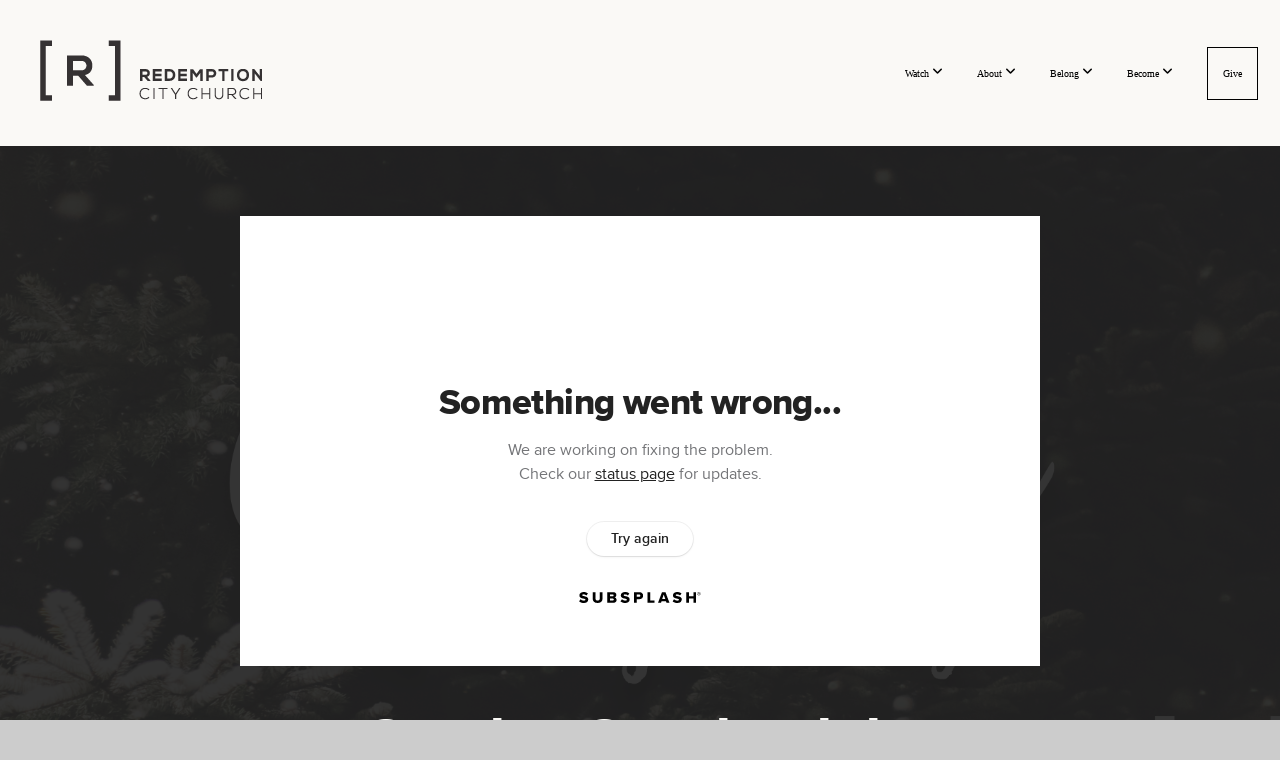

--- FILE ---
content_type: text/html; charset=utf-8
request_url: https://subsplash.com/u/-QGBZVS/media/embed/d/72f54cd?&info=0
body_size: 15838
content:
<!DOCTYPE html><html lang="en"><head><meta charSet="utf-8"/><meta name="viewport" content="width=device-width, initial-scale=1"/><link rel="stylesheet" href="https://assets.prod.subsplash.io/web-app/_next/static/css/1b6dc5a8b7dea857.css" data-precedence="next"/><link rel="preload" as="script" fetchPriority="low" href="https://assets.prod.subsplash.io/web-app/_next/static/chunks/webpack-53c6ca6fa18ac19e.js"/><script src="https://assets.prod.subsplash.io/web-app/_next/static/chunks/4bd1b696-234880969d896f6e.js" async=""></script><script src="https://assets.prod.subsplash.io/web-app/_next/static/chunks/2532-7b7ee97ffc701e13.js" async=""></script><script src="https://assets.prod.subsplash.io/web-app/_next/static/chunks/main-app-6723fb8b2cf614f2.js" async=""></script><script src="https://assets.prod.subsplash.io/web-app/_next/static/chunks/app/layout-5c8a90300a905918.js" async=""></script><script src="https://assets.prod.subsplash.io/web-app/_next/static/chunks/82316aac-948ad82ac4d03b29.js" async=""></script><script src="https://assets.prod.subsplash.io/web-app/_next/static/chunks/9189-92d83ebb837af5f1.js" async=""></script><script src="https://assets.prod.subsplash.io/web-app/_next/static/chunks/app/error-e84e184e78a4a2c2.js" async=""></script><script src="https://assets.prod.subsplash.io/web-app/_next/static/chunks/2626716e-0e20cf3728847630.js" async=""></script><script src="https://assets.prod.subsplash.io/web-app/_next/static/chunks/1e4a01de-7d53026235bfbc82.js" async=""></script><script src="https://assets.prod.subsplash.io/web-app/_next/static/chunks/13b76428-451751db6b930d67.js" async=""></script><script src="https://assets.prod.subsplash.io/web-app/_next/static/chunks/542ea986-ec287d4fec3b5165.js" async=""></script><script src="https://assets.prod.subsplash.io/web-app/_next/static/chunks/e37a0b60-2fb0f1ad7fd9ae68.js" async=""></script><script src="https://assets.prod.subsplash.io/web-app/_next/static/chunks/794d257c-ba4101535445c307.js" async=""></script><script src="https://assets.prod.subsplash.io/web-app/_next/static/chunks/1126-1850a116fc9bdfed.js" async=""></script><script src="https://assets.prod.subsplash.io/web-app/_next/static/chunks/5606-e5329432c058720b.js" async=""></script><script src="https://assets.prod.subsplash.io/web-app/_next/static/chunks/1239-1625fcf03ed19af9.js" async=""></script><script src="https://assets.prod.subsplash.io/web-app/_next/static/chunks/8879-f2c588474d408a7d.js" async=""></script><script src="https://assets.prod.subsplash.io/web-app/_next/static/chunks/app/%5BcustomPath%5D/(nav)/%5B...catchall%5D/page-cb28e3af4475d456.js" async=""></script><script src="https://assets.prod.subsplash.io/web-app/_next/static/chunks/app/%5BcustomPath%5D/(nav)/media/embed/d/%5Bid%5D/not-found-67e152e91f9e8fd1.js" async=""></script><script src="https://assets.prod.subsplash.io/web-app/_next/static/chunks/app/global-error-4fb6d617e8b83095.js" async=""></script><script src="https://assets.prod.subsplash.io/web-app/_next/static/chunks/app/%5BcustomPath%5D/(nav)/error-6cd90ab0263f6592.js" async=""></script><script src="https://assets.prod.subsplash.io/web-app/_next/static/chunks/87e9e1a7-83be2cc0a85041ee.js" async=""></script><script src="https://assets.prod.subsplash.io/web-app/_next/static/chunks/6013-9173dc0596b6a9ff.js" async=""></script><script src="https://assets.prod.subsplash.io/web-app/_next/static/chunks/7070-450057ed86e359f5.js" async=""></script><script src="https://assets.prod.subsplash.io/web-app/_next/static/chunks/app/%5BcustomPath%5D/(nav)/media/embed/d/%5Bid%5D/page-672918115aff4cb5.js" async=""></script><script src="https://assets.prod.subsplash.io/web-app/_next/static/chunks/9037-63f3f8e5eb48d750.js" async=""></script><script src="https://assets.prod.subsplash.io/web-app/_next/static/chunks/app/%5BcustomPath%5D/layout-b44671786df63336.js" async=""></script><meta name="theme-color" content="#000000"/><title>Carols - O Holy Night - Redemption City Church | Austin, TX</title><meta name="robots" content="index, follow"/><meta name="googlebot" content="index, follow"/><meta name="fb:app_id" content="462626960493104"/><meta property="og:title" content="Carols - O Holy Night"/><meta property="og:description" content="Content from Carols - O Holy Night"/><meta property="og:site_name" content="Redemption City Church | Austin, TX"/><meta property="og:image" content="https://images.subsplash.com/image.jpg?id=659a9030-5fa1-4a7b-ab35-b2029dfaf39f&amp;w=1280&amp;h=720"/><meta property="og:image:width" content="1280"/><meta property="og:image:height" content="720"/><meta property="og:type" content="video.movie"/><meta name="twitter:card" content="summary_large_image"/><meta name="twitter:title" content="Carols - O Holy Night"/><meta name="twitter:description" content="Content from Carols - O Holy Night"/><meta name="twitter:image" content="https://images.subsplash.com/image.jpg?id=659a9030-5fa1-4a7b-ab35-b2029dfaf39f&amp;w=1280&amp;h=720"/><meta name="twitter:image:width" content="1280"/><meta name="twitter:image:height" content="720"/><link rel="icon" href="/u/-QGBZVS/icon?d136b0183752345a" type="image/png" sizes="32x32"/><script>(self.__next_s=self.__next_s||[]).push([0,{"children":"window['__ENV'] = {\"NEXT_PUBLIC_STRIPE_KEY\":\"pk_live_NtK3fbPWR8llwyhtcNcNTXcc\",\"NEXT_PUBLIC_EUA_RECAPTCHA_SITE_KEY\":\"6LehYNsrAAAAAHzfx52xAIoealmafbJA7eFoq6li\",\"NEXT_PUBLIC_SITES_HOST\":\"https://sites.subsplash.com\",\"NEXT_PUBLIC_ENCODED_TENOR_API_KEY\":\"QUl6YVN5QjVJN2pWMDAtOFFUUE9yaEJNRUV1bUhMNXNkcWJYdGRj\",\"NEXT_PUBLIC_OMNI_SENTRY_ENABLED\":\"true\",\"NEXT_PUBLIC_BUILD_ENV\":\"prod\",\"NEXT_PUBLIC_UNLEASH_CLIENT_KEY\":\"Fm76fLUTkygGEONUIXFubtZl0X9bj7mWd6ce8CYWn2LKBPBS5Do9xEthTibmJ8Z0\",\"NEXT_PUBLIC_GOOGLE_CAPTCHA_KEY\":\"6LdQxHsaAAAAAKL-fPEdaxqNaPjTItILKcm2Wf8u\",\"NEXT_PUBLIC_GOOGLE_MAPS_KEY\":\"AIzaSyAIbpdmzkOrNz79Z7TLN_h6BCMZ3CLwqsg\",\"NEXT_PUBLIC_STRIPE_TEST_KEY\":\"pk_test_g1LO3WwPiAtH0DfRleeldKNP\",\"NEXT_PUBLIC_FEEDS_SERVICE\":\"https://feeds.subsplash.com/api/v1\",\"NEXT_PUBLIC_GUEST_TOKENS_SERVICE_CLIENT_ID\":\"01f874a5-ac2e-4be9-a67b-32f4881f8d83\",\"NEXT_PUBLIC_GUEST_TOKENS_SERVICE_CLIENT_SECRET\":\"e00d19d3f154ed876198f62e48c5af64db8536da9805ce4f6ebeac7873b6b5cc\"}"}])</script><meta name="sentry-trace" content="c28c60f2a3bf5d30e1a64301d7d34f2b-69b5bb79052ac98c-1"/><meta name="baggage" content="sentry-environment=production,sentry-release=8c113b6,sentry-public_key=b6050d068fe84772a4cab9dd4e21f1ef,sentry-trace_id=c28c60f2a3bf5d30e1a64301d7d34f2b,sentry-sample_rate=1,sentry-transaction=GET%20%2F%5BcustomPath%5D%2Fmedia%2Fembed%2Fd%2F%5Bid%5D,sentry-sampled=true"/><script src="https://assets.prod.subsplash.io/web-app/_next/static/chunks/polyfills-42372ed130431b0a.js" noModule=""></script></head><body class="bg-n0 no-transition"><div hidden=""><!--$--><!--/$--></div><section class="peer-[.transparent-route]:-mt-4xl"><!--$--><!--$--><div class="css-1bh9chl r-13awgt0"></div><!--$--><!--/$--><!--/$--><!--/$--></section><div class="fixed bottom-0 left-0 w-full pointer-events-none p-md xs:p-xl z-[100]"><div class="opacity-0 text-base rounded-md shadow-md bg-n900 text-n0 p-lg xs:max-w-[350px] w-full transition-opacity duration-300"></div></div><script src="https://assets.prod.subsplash.io/web-app/_next/static/chunks/webpack-53c6ca6fa18ac19e.js" id="_R_" async=""></script><script>(self.__next_f=self.__next_f||[]).push([0])</script><script>self.__next_f.push([1,"1:\"$Sreact.fragment\"\n2:I[41402,[\"7177\",\"static/chunks/app/layout-5c8a90300a905918.js\"],\"\"]\n3:I[9766,[],\"\"]\n4:I[50960,[\"9326\",\"static/chunks/82316aac-948ad82ac4d03b29.js\",\"9189\",\"static/chunks/9189-92d83ebb837af5f1.js\",\"8039\",\"static/chunks/app/error-e84e184e78a4a2c2.js\"],\"default\"]\n5:I[98924,[],\"\"]\n"])</script><script>self.__next_f.push([1,"6:I[9254,[\"7596\",\"static/chunks/2626716e-0e20cf3728847630.js\",\"8060\",\"static/chunks/1e4a01de-7d53026235bfbc82.js\",\"586\",\"static/chunks/13b76428-451751db6b930d67.js\",\"6915\",\"static/chunks/542ea986-ec287d4fec3b5165.js\",\"4935\",\"static/chunks/e37a0b60-2fb0f1ad7fd9ae68.js\",\"958\",\"static/chunks/794d257c-ba4101535445c307.js\",\"9326\",\"static/chunks/82316aac-948ad82ac4d03b29.js\",\"1126\",\"static/chunks/1126-1850a116fc9bdfed.js\",\"5606\",\"static/chunks/5606-e5329432c058720b.js\",\"1239\",\"static/chunks/1239-1625fcf03ed19af9.js\",\"9189\",\"static/chunks/9189-92d83ebb837af5f1.js\",\"8879\",\"static/chunks/8879-f2c588474d408a7d.js\",\"8957\",\"static/chunks/app/%5BcustomPath%5D/(nav)/%5B...catchall%5D/page-cb28e3af4475d456.js\"],\"default\"]\n"])</script><script>self.__next_f.push([1,"7:\"$Sreact.suspense\"\nb:I[27836,[\"8579\",\"static/chunks/app/%5BcustomPath%5D/(nav)/media/embed/d/%5Bid%5D/not-found-67e152e91f9e8fd1.js\"],\"default\"]\nd:I[24431,[],\"OutletBoundary\"]\nf:I[15278,[],\"AsyncMetadataOutlet\"]\n15:I[54062,[\"9326\",\"static/chunks/82316aac-948ad82ac4d03b29.js\",\"9189\",\"static/chunks/9189-92d83ebb837af5f1.js\",\"4219\",\"static/chunks/app/global-error-4fb6d617e8b83095.js\"],\"default\"]\n17:I[24431,[],\"ViewportBoundary\"]\n19:I[24431,[],\"MetadataBoundary\"]\n:HL[\"https://assets.prod.subsplash.io/web-app/_next/static/css/1b6dc5a8b7dea857.css\",\"style\"]\n"])</script><script>self.__next_f.push([1,"0:{\"P\":null,\"b\":\"8c113b6\",\"p\":\"https://assets.prod.subsplash.io/web-app\",\"c\":[\"\",\"-QGBZVS\",\"media\",\"embed\",\"d\",\"72f54cd?info=0\"],\"i\":false,\"f\":[[[\"\",{\"children\":[[\"customPath\",\"-QGBZVS\",\"d\"],{\"children\":[\"(nav)\",{\"children\":[\"media\",{\"children\":[\"embed\",{\"children\":[\"d\",{\"children\":[[\"id\",\"72f54cd\",\"d\"],{\"children\":[\"__PAGE__?{\\\"info\\\":\\\"0\\\"}\",{}]}]}]}]}]}]}]},\"$undefined\",\"$undefined\",true],[\"\",[\"$\",\"$1\",\"c\",{\"children\":[[[\"$\",\"link\",\"0\",{\"rel\":\"stylesheet\",\"href\":\"https://assets.prod.subsplash.io/web-app/_next/static/css/1b6dc5a8b7dea857.css\",\"precedence\":\"next\",\"crossOrigin\":\"$undefined\",\"nonce\":\"$undefined\"}]],[\"$\",\"html\",null,{\"lang\":\"en\",\"children\":[[\"$\",\"head\",null,{\"children\":[\"$\",\"$L2\",null,{\"strategy\":\"beforeInteractive\",\"nonce\":\"$undefined\",\"dangerouslySetInnerHTML\":{\"__html\":\"window['__ENV'] = {\\\"NEXT_PUBLIC_STRIPE_KEY\\\":\\\"pk_live_NtK3fbPWR8llwyhtcNcNTXcc\\\",\\\"NEXT_PUBLIC_EUA_RECAPTCHA_SITE_KEY\\\":\\\"6LehYNsrAAAAAHzfx52xAIoealmafbJA7eFoq6li\\\",\\\"NEXT_PUBLIC_SITES_HOST\\\":\\\"https://sites.subsplash.com\\\",\\\"NEXT_PUBLIC_ENCODED_TENOR_API_KEY\\\":\\\"QUl6YVN5QjVJN2pWMDAtOFFUUE9yaEJNRUV1bUhMNXNkcWJYdGRj\\\",\\\"NEXT_PUBLIC_OMNI_SENTRY_ENABLED\\\":\\\"true\\\",\\\"NEXT_PUBLIC_BUILD_ENV\\\":\\\"prod\\\",\\\"NEXT_PUBLIC_UNLEASH_CLIENT_KEY\\\":\\\"Fm76fLUTkygGEONUIXFubtZl0X9bj7mWd6ce8CYWn2LKBPBS5Do9xEthTibmJ8Z0\\\",\\\"NEXT_PUBLIC_GOOGLE_CAPTCHA_KEY\\\":\\\"6LdQxHsaAAAAAKL-fPEdaxqNaPjTItILKcm2Wf8u\\\",\\\"NEXT_PUBLIC_GOOGLE_MAPS_KEY\\\":\\\"AIzaSyAIbpdmzkOrNz79Z7TLN_h6BCMZ3CLwqsg\\\",\\\"NEXT_PUBLIC_STRIPE_TEST_KEY\\\":\\\"pk_test_g1LO3WwPiAtH0DfRleeldKNP\\\",\\\"NEXT_PUBLIC_FEEDS_SERVICE\\\":\\\"https://feeds.subsplash.com/api/v1\\\",\\\"NEXT_PUBLIC_GUEST_TOKENS_SERVICE_CLIENT_ID\\\":\\\"01f874a5-ac2e-4be9-a67b-32f4881f8d83\\\",\\\"NEXT_PUBLIC_GUEST_TOKENS_SERVICE_CLIENT_SECRET\\\":\\\"e00d19d3f154ed876198f62e48c5af64db8536da9805ce4f6ebeac7873b6b5cc\\\"}\"}}]}],[\"$\",\"body\",null,{\"className\":\"bg-n0 no-transition\",\"children\":[\"$\",\"$L3\",null,{\"parallelRouterKey\":\"children\",\"error\":\"$4\",\"errorStyles\":[],\"errorScripts\":[],\"template\":[\"$\",\"$L5\",null,{}],\"templateStyles\":\"$undefined\",\"templateScripts\":\"$undefined\",\"notFound\":[[[\"$\",\"$L6\",null,{\"statusCode\":404}],[\"$\",\"div\",null,{\"className\":\"flex justify-center flex-col text-center items-center my-[160px]\",\"children\":[[\"$\",\"h1\",null,{\"className\":\"text-4xl tracking-[-0.6px] font-black mt-sm\",\"children\":\"Page not found...\"}],[\"$\",\"p\",null,{\"className\":\"text-b1 text-n500 w-[313px] leading-6 mt-lg\",\"children\":\"Sorry, the page you are looking for doesn't exist or has been moved.\"}]]}],[\"$\",\"$7\",null,{\"children\":\"$L8\"}]],[]],\"forbidden\":\"$undefined\",\"unauthorized\":\"$undefined\"}]}]]}]]}],{\"children\":[[\"customPath\",\"-QGBZVS\",\"d\"],[\"$\",\"$1\",\"c\",{\"children\":[null,\"$L9\"]}],{\"children\":[\"(nav)\",[\"$\",\"$1\",\"c\",{\"children\":[null,\"$La\"]}],{\"children\":[\"media\",[\"$\",\"$1\",\"c\",{\"children\":[null,[\"$\",\"$L3\",null,{\"parallelRouterKey\":\"children\",\"error\":\"$undefined\",\"errorStyles\":\"$undefined\",\"errorScripts\":\"$undefined\",\"template\":[\"$\",\"$L5\",null,{}],\"templateStyles\":\"$undefined\",\"templateScripts\":\"$undefined\",\"notFound\":\"$undefined\",\"forbidden\":\"$undefined\",\"unauthorized\":\"$undefined\"}]]}],{\"children\":[\"embed\",[\"$\",\"$1\",\"c\",{\"children\":[null,[\"$\",\"$L3\",null,{\"parallelRouterKey\":\"children\",\"error\":\"$undefined\",\"errorStyles\":\"$undefined\",\"errorScripts\":\"$undefined\",\"template\":[\"$\",\"$L5\",null,{}],\"templateStyles\":\"$undefined\",\"templateScripts\":\"$undefined\",\"notFound\":\"$undefined\",\"forbidden\":\"$undefined\",\"unauthorized\":\"$undefined\"}]]}],{\"children\":[\"d\",[\"$\",\"$1\",\"c\",{\"children\":[null,[\"$\",\"$L3\",null,{\"parallelRouterKey\":\"children\",\"error\":\"$undefined\",\"errorStyles\":\"$undefined\",\"errorScripts\":\"$undefined\",\"template\":[\"$\",\"$L5\",null,{}],\"templateStyles\":\"$undefined\",\"templateScripts\":\"$undefined\",\"notFound\":\"$undefined\",\"forbidden\":\"$undefined\",\"unauthorized\":\"$undefined\"}]]}],{\"children\":[[\"id\",\"72f54cd\",\"d\"],[\"$\",\"$1\",\"c\",{\"children\":[null,[\"$\",\"$L3\",null,{\"parallelRouterKey\":\"children\",\"error\":\"$undefined\",\"errorStyles\":\"$undefined\",\"errorScripts\":\"$undefined\",\"template\":[\"$\",\"$L5\",null,{}],\"templateStyles\":\"$undefined\",\"templateScripts\":\"$undefined\",\"notFound\":[[\"$\",\"$Lb\",null,{}],[]],\"forbidden\":\"$undefined\",\"unauthorized\":\"$undefined\"}]]}],{\"children\":[\"__PAGE__\",[\"$\",\"$1\",\"c\",{\"children\":[\"$Lc\",null,[\"$\",\"$Ld\",null,{\"children\":[\"$Le\",[\"$\",\"$Lf\",null,{\"promise\":\"$@10\"}]]}]]}],{},null,false]},null,false]},null,false]},null,false]},[[\"$\",\"div\",\"l\",{\"className\":\"flex items-center justify-center h-[300px]\",\"role\":\"status\",\"children\":[[\"$\",\"svg\",null,{\"aria-hidden\":\"true\",\"className\":\"mr-2 fill-n200 w-3xl h-3xl animate-spin\",\"viewBox\":\"0 0 100 101\",\"fill\":\"none\",\"xmlns\":\"http://www.w3.org/2000/svg\",\"children\":[[\"$\",\"path\",null,{\"d\":\"M100 50.5908C100 78.2051 77.6142 100.591 50 100.591C22.3858 100.591 0 78.2051 0 50.5908C0 22.9766 22.3858 0.59082 50 0.59082C77.6142 0.59082 100 22.9766 100 50.5908ZM9.08144 50.5908C9.08144 73.1895 27.4013 91.5094 50 91.5094C72.5987 91.5094 90.9186 73.1895 90.9186 50.5908C90.9186 27.9921 72.5987 9.67226 50 9.67226C27.4013 9.67226 9.08144 27.9921 9.08144 50.5908Z\",\"fill\":\"transparent\"}],\"$L11\"]}],\"$L12\"]}],[],[]],false]},[\"$L13\",[],[]],false]},null,false]},null,false],\"$L14\",false]],\"m\":\"$undefined\",\"G\":[\"$15\",[\"$L16\"]],\"s\":false,\"S\":false}\n"])</script><script>self.__next_f.push([1,"11:[\"$\",\"path\",null,{\"d\":\"M93.9676 39.0409C96.393 38.4038 97.8624 35.9116 97.0079 33.5539C95.2932 28.8227 92.871 24.3692 89.8167 20.348C85.8452 15.1192 80.8826 10.7238 75.2124 7.41289C69.5422 4.10194 63.2754 1.94025 56.7698 1.05124C51.7666 0.367541 46.6976 0.446843 41.7345 1.27873C39.2613 1.69328 37.813 4.19778 38.4501 6.62326C39.0873 9.04874 41.5694 10.4717 44.0505 10.1071C47.8511 9.54855 51.7191 9.52689 55.5402 10.0491C60.8642 10.7766 65.9928 12.5457 70.6331 15.2552C75.2735 17.9648 79.3347 21.5619 82.5849 25.841C84.9175 28.9121 86.7997 32.2913 88.1811 35.8758C89.083 38.2158 91.5421 39.6781 93.9676 39.0409Z\",\"fill\":\"currentFill\"}]\n12:[\"$\",\"span\",null,{\"className\":\"sr-only\",\"children\":\"Loading...\"}]\n"])</script><script>self.__next_f.push([1,"13:[\"$\",\"div\",\"l\",{\"className\":\"flex items-center justify-center h-[300px]\",\"role\":\"status\",\"children\":[[\"$\",\"svg\",null,{\"aria-hidden\":\"true\",\"className\":\"mr-2 fill-n200 w-3xl h-3xl animate-spin\",\"viewBox\":\"0 0 100 101\",\"fill\":\"none\",\"xmlns\":\"http://www.w3.org/2000/svg\",\"children\":[[\"$\",\"path\",null,{\"d\":\"M100 50.5908C100 78.2051 77.6142 100.591 50 100.591C22.3858 100.591 0 78.2051 0 50.5908C0 22.9766 22.3858 0.59082 50 0.59082C77.6142 0.59082 100 22.9766 100 50.5908ZM9.08144 50.5908C9.08144 73.1895 27.4013 91.5094 50 91.5094C72.5987 91.5094 90.9186 73.1895 90.9186 50.5908C90.9186 27.9921 72.5987 9.67226 50 9.67226C27.4013 9.67226 9.08144 27.9921 9.08144 50.5908Z\",\"fill\":\"transparent\"}],[\"$\",\"path\",null,{\"d\":\"M93.9676 39.0409C96.393 38.4038 97.8624 35.9116 97.0079 33.5539C95.2932 28.8227 92.871 24.3692 89.8167 20.348C85.8452 15.1192 80.8826 10.7238 75.2124 7.41289C69.5422 4.10194 63.2754 1.94025 56.7698 1.05124C51.7666 0.367541 46.6976 0.446843 41.7345 1.27873C39.2613 1.69328 37.813 4.19778 38.4501 6.62326C39.0873 9.04874 41.5694 10.4717 44.0505 10.1071C47.8511 9.54855 51.7191 9.52689 55.5402 10.0491C60.8642 10.7766 65.9928 12.5457 70.6331 15.2552C75.2735 17.9648 79.3347 21.5619 82.5849 25.841C84.9175 28.9121 86.7997 32.2913 88.1811 35.8758C89.083 38.2158 91.5421 39.6781 93.9676 39.0409Z\",\"fill\":\"currentFill\"}]]}],[\"$\",\"span\",null,{\"className\":\"sr-only\",\"children\":\"Loading...\"}]]}]\n"])</script><script>self.__next_f.push([1,"14:[\"$\",\"$1\",\"h\",{\"children\":[null,[[\"$\",\"$L17\",null,{\"children\":\"$L18\"}],null],[\"$\",\"$L19\",null,{\"children\":[\"$\",\"div\",null,{\"hidden\":true,\"children\":[\"$\",\"$7\",null,{\"fallback\":null,\"children\":\"$L1a\"}]}]}]]}]\n16:[\"$\",\"link\",\"0\",{\"rel\":\"stylesheet\",\"href\":\"https://assets.prod.subsplash.io/web-app/_next/static/css/1b6dc5a8b7dea857.css\",\"precedence\":\"next\",\"crossOrigin\":\"$undefined\",\"nonce\":\"$undefined\"}]\n8:null\n"])</script><script>self.__next_f.push([1,"1c:I[19120,[\"9326\",\"static/chunks/82316aac-948ad82ac4d03b29.js\",\"9189\",\"static/chunks/9189-92d83ebb837af5f1.js\",\"8053\",\"static/chunks/app/%5BcustomPath%5D/(nav)/error-6cd90ab0263f6592.js\"],\"default\"]\n"])</script><script>self.__next_f.push([1,"a:[\"$L1b\",[\"$\",\"section\",null,{\"className\":\"peer-[.transparent-route]:-mt-4xl\",\"children\":[\"$\",\"$L3\",null,{\"parallelRouterKey\":\"children\",\"error\":\"$1c\",\"errorStyles\":[],\"errorScripts\":[],\"template\":[\"$\",\"$L5\",null,{}],\"templateStyles\":\"$undefined\",\"templateScripts\":\"$undefined\",\"notFound\":[[[\"$\",\"$L6\",null,{\"statusCode\":404}],[\"$\",\"div\",null,{\"className\":\"flex justify-center flex-col text-center items-center my-[160px]\",\"children\":[[\"$\",\"h1\",null,{\"className\":\"text-4xl tracking-[-0.6px] font-black mt-sm\",\"children\":\"Page not found...\"}],[\"$\",\"p\",null,{\"className\":\"text-b1 text-n500 w-[313px] leading-6 mt-lg\",\"children\":\"Sorry, the page you are looking for doesn't exist or has been moved.\"}]]}],[\"$\",\"$7\",null,{\"children\":\"$L1d\"}]],[]],\"forbidden\":\"$undefined\",\"unauthorized\":\"$undefined\"}]}]]\n"])</script><script>self.__next_f.push([1,"18:[[\"$\",\"meta\",\"0\",{\"charSet\":\"utf-8\"}],[\"$\",\"meta\",\"1\",{\"name\":\"viewport\",\"content\":\"width=device-width, initial-scale=1\"}],[\"$\",\"meta\",\"2\",{\"name\":\"theme-color\",\"content\":\"#000000\"}]]\ne:null\n"])</script><script>self.__next_f.push([1,"1d:null\n1b:\"$undefined\"\n"])</script><script>self.__next_f.push([1,"1e:I[75667,[\"7596\",\"static/chunks/2626716e-0e20cf3728847630.js\",\"8060\",\"static/chunks/1e4a01de-7d53026235bfbc82.js\",\"586\",\"static/chunks/13b76428-451751db6b930d67.js\",\"6915\",\"static/chunks/542ea986-ec287d4fec3b5165.js\",\"4935\",\"static/chunks/e37a0b60-2fb0f1ad7fd9ae68.js\",\"958\",\"static/chunks/794d257c-ba4101535445c307.js\",\"9326\",\"static/chunks/82316aac-948ad82ac4d03b29.js\",\"8448\",\"static/chunks/87e9e1a7-83be2cc0a85041ee.js\",\"1126\",\"static/chunks/1126-1850a116fc9bdfed.js\",\"5606\",\"static/chunks/5606-e5329432c058720b.js\",\"1239\",\"static/chunks/1239-1625fcf03ed19af9.js\",\"9189\",\"static/chunks/9189-92d83ebb837af5f1.js\",\"6013\",\"static/chunks/6013-9173dc0596b6a9ff.js\",\"7070\",\"static/chunks/7070-450057ed86e359f5.js\",\"6420\",\"static/chunks/app/%5BcustomPath%5D/(nav)/media/embed/d/%5Bid%5D/page-672918115aff4cb5.js\"],\"default\"]\n"])</script><script>self.__next_f.push([1,"1f:I[80622,[],\"IconMark\"]\n"])</script><script>self.__next_f.push([1,"c:[\"$\",\"$L1e\",null,{\"data\":{\"_links\":{\"self\":{\"href\":\"https://core.subsplash.com/media/v1/media-items/7858e2e4-06b7-4195-8816-cef29cadf51d\"},\"embed\":{\"href\":\"http://subsplash.com/embed/72f54cd\"},\"share\":{\"href\":\"https://subspla.sh/72f54cd\"},\"dashboard\":{\"href\":\"https://dashboard.subsplash.com/QGBZVS/-d/#/library/media/items/7858e2e4-06b7-4195-8816-cef29cadf51d\"}},\"id\":\"7858e2e4-06b7-4195-8816-cef29cadf51d\",\"app_key\":\"QGBZVS\",\"title\":\"Carols - O Holy Night\",\"date\":\"2022-12-18T00:00:00Z\",\"speaker\":\"Ben Parker\",\"tags\":[\"speaker:Ben Parker\",\"topic:Christmas\"],\"scriptures\":[\"Matt.1.21\",\"Matt.2.5-Matt.2.6\",\"Matt.2.10-Matt.2.11\"],\"slug\":\"carols-o-holy-night\",\"position\":3,\"published_at\":\"2022-12-19T19:01:26Z\",\"status\":\"published\",\"auto_publish\":true,\"short_code\":\"72f54cd\",\"created_at\":\"2022-12-18T19:35:40Z\",\"updated_at\":\"2022-12-19T19:01:36Z\",\"_embedded\":{\"media-series\":{\"_links\":{\"self\":{\"href\":\"https://core.subsplash.com/media/v1/media-series/0ab31aa7-c62c-428f-a20b-7a4d7551486e\"},\"media-items\":{\"href\":\"https://core.subsplash.com/media/v1/media-items?filter[media_series]=0ab31aa7-c62c-428f-a20b-7a4d7551486e\"}},\"id\":\"0ab31aa7-c62c-428f-a20b-7a4d7551486e\",\"app_key\":\"QGBZVS\",\"title\":\"Carols\",\"slug\":\"carols\",\"subtitle\":\"His Story in Song\",\"media_items_count\":5,\"published_media_items_count\":5,\"display_type\":\"thumbnails\",\"published_at\":\"2022-11-30T16:49:55Z\",\"status\":\"published\",\"short_code\":\"f73ds4n\",\"is_default\":false,\"position\":7,\"created_at\":\"2022-11-30T16:48:55Z\",\"updated_at\":\"2023-06-14T15:45:43Z\"},\"images\":[{\"app_key\":\"QGBZVS\",\"average_color_hex\":\"#575657\",\"created_at\":\"2022-11-30T16:49:34Z\",\"height\":1080,\"title\":\"Christmas Series Graphic.png\",\"type\":\"wide\",\"updated_at\":\"2022-11-30T16:49:33Z\",\"vibrant_color_hex\":\"#c8c4b8\",\"width\":1920,\"id\":\"659a9030-5fa1-4a7b-ab35-b2029dfaf39f\",\"_links\":{\"download\":{\"href\":\"https://core.subsplash.com/files/download?type=images\u0026id=659a9030-5fa1-4a7b-ab35-b2029dfaf39f\u0026filename={filename}.png\"},\"dynamic\":{\"href\":\"https://images.subsplash.com/{name}.{ext}?id=659a9030-5fa1-4a7b-ab35-b2029dfaf39f\u0026w={width}\u0026h={height}\"},\"related\":{\"href\":\"https://cdn.subsplash.com/images/QGBZVS/_source/85393a43-11aa-45d9-8a13-3c75eac84e3e/image.png\"},\"self\":{\"href\":\"https://core.subsplash.com/files/v1/images/659a9030-5fa1-4a7b-ab35-b2029dfaf39f\"}},\"_embedded\":{\"image-set\":{\"app_key\":\"QGBZVS\",\"created_at\":\"2022-11-30T08:56:13Z\",\"updated_at\":\"2022-11-30T08:56:13Z\",\"id\":\"a978dc3e-27c2-4721-842c-a87c3d4b7ce0\",\"_links\":{\"self\":{\"href\":\"https://core.subsplash.com/files/v1/image-sets/a978dc3e-27c2-4721-842c-a87c3d4b7ce0\"}},\"_embedded\":{\"banner-image\":{\"app_key\":\"QGBZVS\",\"average_color_hex\":\"#575657\",\"created_at\":\"2022-11-30T16:49:34Z\",\"height\":1080,\"title\":\"Christmas Series Graphic.png\",\"type\":\"banner\",\"updated_at\":\"2022-11-30T16:56:13Z\",\"vibrant_color_hex\":\"#c8c4b8\",\"width\":1920,\"id\":\"4d4a1142-b1f7-453f-91aa-5dbd0b2c5e07\",\"_links\":{\"download\":{\"href\":\"https://core.subsplash.com/files/download?type=images\u0026id=4d4a1142-b1f7-453f-91aa-5dbd0b2c5e07\u0026filename={filename}.png\"},\"dynamic\":{\"href\":\"https://images.subsplash.com/{name}.{ext}?id=4d4a1142-b1f7-453f-91aa-5dbd0b2c5e07\u0026w={width}\u0026h={height}\"},\"related\":{\"href\":\"https://cdn.subsplash.com/images/QGBZVS/_source/85393a43-11aa-45d9-8a13-3c75eac84e3e/image.png\"},\"self\":{\"href\":\"https://core.subsplash.com/files/v1/images/4d4a1142-b1f7-453f-91aa-5dbd0b2c5e07\"}},\"_embedded\":{\"image-set\":{\"id\":\"a978dc3e-27c2-4721-842c-a87c3d4b7ce0\"},\"source\":{\"app_key\":\"QGBZVS\",\"average_color_hex\":\"#575657\",\"content_type\":\"image/png\",\"created_at\":\"2022-11-30T16:49:30Z\",\"file_size\":2825927,\"height\":1080,\"md5\":\"c092083ff4d50676d8710d2aad922b57\",\"s3_object_key\":\"prod/images/QGBZVS/_source/85393a43-11aa-45d9-8a13-3c75eac84e3e/image.png\",\"title\":\"Christmas Series Graphic.png\",\"type\":\"source\",\"updated_at\":\"2022-11-30T16:49:34Z\",\"uploaded_at\":\"2022-11-30T16:49:34Z\",\"vibrant_color_hex\":\"#c8c4b8\",\"width\":1920,\"id\":\"85393a43-11aa-45d9-8a13-3c75eac84e3e\",\"_links\":{\"download\":{\"href\":\"https://core.subsplash.com/files/download?type=images\u0026id=85393a43-11aa-45d9-8a13-3c75eac84e3e\u0026filename={filename}.png\"},\"dynamic\":{\"href\":\"https://images.subsplash.com/{name}.{ext}?id=85393a43-11aa-45d9-8a13-3c75eac84e3e\u0026w={width}\u0026h={height}\"},\"related\":{\"href\":\"https://cdn.subsplash.com/images/QGBZVS/_source/85393a43-11aa-45d9-8a13-3c75eac84e3e/image.png\"},\"self\":{\"href\":\"https://core.subsplash.com/files/v1/images/85393a43-11aa-45d9-8a13-3c75eac84e3e\"}}}}},\"square-image\":{\"app_key\":\"QGBZVS\",\"average_color_hex\":\"#575657\",\"created_at\":\"2022-11-30T16:49:34Z\",\"height\":1080,\"title\":\"Christmas Series Graphic.png\",\"type\":\"square\",\"updated_at\":\"2022-11-30T16:56:13Z\",\"vibrant_color_hex\":\"#c8c4b8\",\"width\":1920,\"id\":\"2c5b0a02-6639-4d07-aee5-fd0d9bf19fc2\",\"_links\":{\"download\":{\"href\":\"https://core.subsplash.com/files/download?type=images\u0026id=2c5b0a02-6639-4d07-aee5-fd0d9bf19fc2\u0026filename={filename}.png\"},\"dynamic\":{\"href\":\"https://images.subsplash.com/{name}.{ext}?id=2c5b0a02-6639-4d07-aee5-fd0d9bf19fc2\u0026w={width}\u0026h={height}\"},\"related\":{\"href\":\"https://cdn.subsplash.com/images/QGBZVS/_source/85393a43-11aa-45d9-8a13-3c75eac84e3e/image.png\"},\"self\":{\"href\":\"https://core.subsplash.com/files/v1/images/2c5b0a02-6639-4d07-aee5-fd0d9bf19fc2\"}},\"_embedded\":{\"image-set\":{\"id\":\"a978dc3e-27c2-4721-842c-a87c3d4b7ce0\"},\"source\":{\"app_key\":\"QGBZVS\",\"average_color_hex\":\"#575657\",\"content_type\":\"image/png\",\"created_at\":\"2022-11-30T16:49:30Z\",\"file_size\":2825927,\"height\":1080,\"md5\":\"c092083ff4d50676d8710d2aad922b57\",\"s3_object_key\":\"prod/images/QGBZVS/_source/85393a43-11aa-45d9-8a13-3c75eac84e3e/image.png\",\"title\":\"Christmas Series Graphic.png\",\"type\":\"source\",\"updated_at\":\"2022-11-30T16:49:34Z\",\"uploaded_at\":\"2022-11-30T16:49:34Z\",\"vibrant_color_hex\":\"#c8c4b8\",\"width\":1920,\"id\":\"85393a43-11aa-45d9-8a13-3c75eac84e3e\",\"_links\":{\"download\":{\"href\":\"https://core.subsplash.com/files/download?type=images\u0026id=85393a43-11aa-45d9-8a13-3c75eac84e3e\u0026filename={filename}.png\"},\"dynamic\":{\"href\":\"https://images.subsplash.com/{name}.{ext}?id=85393a43-11aa-45d9-8a13-3c75eac84e3e\u0026w={width}\u0026h={height}\"},\"related\":{\"href\":\"https://cdn.subsplash.com/images/QGBZVS/_source/85393a43-11aa-45d9-8a13-3c75eac84e3e/image.png\"},\"self\":{\"href\":\"https://core.subsplash.com/files/v1/images/85393a43-11aa-45d9-8a13-3c75eac84e3e\"}}}}},\"wide-image\":{\"app_key\":\"QGBZVS\",\"average_color_hex\":\"#575657\",\"created_at\":\"2022-11-30T16:49:34Z\",\"height\":1080,\"title\":\"Christmas Series Graphic.png\",\"type\":\"wide\",\"updated_at\":\"2022-11-30T16:49:33Z\",\"vibrant_color_hex\":\"#c8c4b8\",\"width\":1920,\"id\":\"659a9030-5fa1-4a7b-ab35-b2029dfaf39f\",\"_links\":{\"download\":{\"href\":\"https://core.subsplash.com/files/download?type=images\u0026id=659a9030-5fa1-4a7b-ab35-b2029dfaf39f\u0026filename={filename}.png\"},\"dynamic\":{\"href\":\"https://images.subsplash.com/{name}.{ext}?id=659a9030-5fa1-4a7b-ab35-b2029dfaf39f\u0026w={width}\u0026h={height}\"},\"related\":{\"href\":\"https://cdn.subsplash.com/images/QGBZVS/_source/85393a43-11aa-45d9-8a13-3c75eac84e3e/image.png\"},\"self\":{\"href\":\"https://core.subsplash.com/files/v1/images/659a9030-5fa1-4a7b-ab35-b2029dfaf39f\"}},\"_embedded\":{\"image-set\":{\"id\":\"a978dc3e-27c2-4721-842c-a87c3d4b7ce0\"},\"source\":{\"app_key\":\"QGBZVS\",\"average_color_hex\":\"#575657\",\"content_type\":\"image/png\",\"created_at\":\"2022-11-30T16:49:30Z\",\"file_size\":2825927,\"height\":1080,\"md5\":\"c092083ff4d50676d8710d2aad922b57\",\"s3_object_key\":\"prod/images/QGBZVS/_source/85393a43-11aa-45d9-8a13-3c75eac84e3e/image.png\",\"title\":\"Christmas Series Graphic.png\",\"type\":\"source\",\"updated_at\":\"2022-11-30T16:49:34Z\",\"uploaded_at\":\"2022-11-30T16:49:34Z\",\"vibrant_color_hex\":\"#c8c4b8\",\"width\":1920,\"id\":\"85393a43-11aa-45d9-8a13-3c75eac84e3e\",\"_links\":{\"download\":{\"href\":\"https://core.subsplash.com/files/download?type=images\u0026id=85393a43-11aa-45d9-8a13-3c75eac84e3e\u0026filename={filename}.png\"},\"dynamic\":{\"href\":\"https://images.subsplash.com/{name}.{ext}?id=85393a43-11aa-45d9-8a13-3c75eac84e3e\u0026w={width}\u0026h={height}\"},\"related\":{\"href\":\"https://cdn.subsplash.com/images/QGBZVS/_source/85393a43-11aa-45d9-8a13-3c75eac84e3e/image.png\"},\"self\":{\"href\":\"https://core.subsplash.com/files/v1/images/85393a43-11aa-45d9-8a13-3c75eac84e3e\"}}}}}}},\"source\":{\"app_key\":\"QGBZVS\",\"average_color_hex\":\"#575657\",\"content_type\":\"image/png\",\"created_at\":\"2022-11-30T16:49:30Z\",\"file_size\":2825927,\"height\":1080,\"md5\":\"c092083ff4d50676d8710d2aad922b57\",\"s3_object_key\":\"prod/images/QGBZVS/_source/85393a43-11aa-45d9-8a13-3c75eac84e3e/image.png\",\"title\":\"Christmas Series Graphic.png\",\"type\":\"source\",\"updated_at\":\"2022-11-30T16:49:34Z\",\"uploaded_at\":\"2022-11-30T16:49:34Z\",\"vibrant_color_hex\":\"#c8c4b8\",\"width\":1920,\"id\":\"85393a43-11aa-45d9-8a13-3c75eac84e3e\",\"_links\":{\"download\":{\"href\":\"https://core.subsplash.com/files/download?type=images\u0026id=85393a43-11aa-45d9-8a13-3c75eac84e3e\u0026filename={filename}.png\"},\"dynamic\":{\"href\":\"https://images.subsplash.com/{name}.{ext}?id=85393a43-11aa-45d9-8a13-3c75eac84e3e\u0026w={width}\u0026h={height}\"},\"related\":{\"href\":\"https://cdn.subsplash.com/images/QGBZVS/_source/85393a43-11aa-45d9-8a13-3c75eac84e3e/image.png\"},\"self\":{\"href\":\"https://core.subsplash.com/files/v1/images/85393a43-11aa-45d9-8a13-3c75eac84e3e\"}}}}},{\"app_key\":\"QGBZVS\",\"average_color_hex\":\"#545253\",\"created_at\":\"2022-11-30T16:50:15Z\",\"height\":1080,\"title\":\"Christmas Series Graphic IG.png\",\"type\":\"square\",\"updated_at\":\"2022-11-30T16:50:15Z\",\"vibrant_color_hex\":\"#c2beb2\",\"width\":1080,\"id\":\"fbcfa4fc-13ef-4378-ae71-6d7936354ba5\",\"_links\":{\"download\":{\"href\":\"https://core.subsplash.com/files/download?type=images\u0026id=fbcfa4fc-13ef-4378-ae71-6d7936354ba5\u0026filename={filename}.png\"},\"dynamic\":{\"href\":\"https://images.subsplash.com/{name}.{ext}?id=fbcfa4fc-13ef-4378-ae71-6d7936354ba5\u0026w={width}\u0026h={height}\"},\"related\":{\"href\":\"https://cdn.subsplash.com/images/QGBZVS/_source/9e7c143f-7de4-4863-a479-ee093040fee5/image.png\"},\"self\":{\"href\":\"https://core.subsplash.com/files/v1/images/fbcfa4fc-13ef-4378-ae71-6d7936354ba5\"}},\"_embedded\":{\"source\":{\"app_key\":\"QGBZVS\",\"average_color_hex\":\"#545253\",\"content_type\":\"image/png\",\"created_at\":\"2022-11-30T16:50:12Z\",\"file_size\":1606401,\"height\":1080,\"md5\":\"43cf6e64684d4612ba955f435817d4b3\",\"s3_object_key\":\"prod/images/QGBZVS/_source/9e7c143f-7de4-4863-a479-ee093040fee5/image.png\",\"title\":\"Christmas Series Graphic IG.png\",\"type\":\"source\",\"updated_at\":\"2022-11-30T16:50:16Z\",\"uploaded_at\":\"2022-11-30T16:50:16Z\",\"vibrant_color_hex\":\"#c2beb2\",\"width\":1080,\"id\":\"9e7c143f-7de4-4863-a479-ee093040fee5\",\"_links\":{\"download\":{\"href\":\"https://core.subsplash.com/files/download?type=images\u0026id=9e7c143f-7de4-4863-a479-ee093040fee5\u0026filename={filename}.png\"},\"dynamic\":{\"href\":\"https://images.subsplash.com/{name}.{ext}?id=9e7c143f-7de4-4863-a479-ee093040fee5\u0026w={width}\u0026h={height}\"},\"related\":{\"href\":\"https://cdn.subsplash.com/images/QGBZVS/_source/9e7c143f-7de4-4863-a479-ee093040fee5/image.png\"},\"self\":{\"href\":\"https://core.subsplash.com/files/v1/images/9e7c143f-7de4-4863-a479-ee093040fee5\"}}}}},{\"app_key\":\"QGBZVS\",\"average_color_hex\":\"#575657\",\"created_at\":\"2022-11-30T16:50:01Z\",\"height\":1080,\"title\":\"Christmas Series Graphic.png\",\"type\":\"banner\",\"updated_at\":\"2022-11-30T16:50:01Z\",\"vibrant_color_hex\":\"#c8c4b8\",\"width\":1920,\"id\":\"119a9452-c1d8-4be6-9c2f-595edb751da9\",\"_links\":{\"download\":{\"href\":\"https://core.subsplash.com/files/download?type=images\u0026id=119a9452-c1d8-4be6-9c2f-595edb751da9\u0026filename={filename}.png\"},\"dynamic\":{\"href\":\"https://images.subsplash.com/{name}.{ext}?id=119a9452-c1d8-4be6-9c2f-595edb751da9\u0026w={width}\u0026h={height}\"},\"related\":{\"href\":\"https://cdn.subsplash.com/images/QGBZVS/_source/6abbf625-9be0-407b-b215-bc3f560d098b/image.png\"},\"self\":{\"href\":\"https://core.subsplash.com/files/v1/images/119a9452-c1d8-4be6-9c2f-595edb751da9\"}},\"_embedded\":{\"source\":{\"app_key\":\"QGBZVS\",\"average_color_hex\":\"#575657\",\"content_type\":\"image/png\",\"created_at\":\"2022-11-30T16:49:57Z\",\"file_size\":2825927,\"height\":1080,\"md5\":\"c092083ff4d50676d8710d2aad922b57\",\"s3_object_key\":\"prod/images/QGBZVS/_source/6abbf625-9be0-407b-b215-bc3f560d098b/image.png\",\"title\":\"Christmas Series Graphic.png\",\"type\":\"source\",\"updated_at\":\"2022-11-30T16:50:01Z\",\"uploaded_at\":\"2022-11-30T16:50:01Z\",\"vibrant_color_hex\":\"#c8c4b8\",\"width\":1920,\"id\":\"6abbf625-9be0-407b-b215-bc3f560d098b\",\"_links\":{\"download\":{\"href\":\"https://core.subsplash.com/files/download?type=images\u0026id=6abbf625-9be0-407b-b215-bc3f560d098b\u0026filename={filename}.png\"},\"dynamic\":{\"href\":\"https://images.subsplash.com/{name}.{ext}?id=6abbf625-9be0-407b-b215-bc3f560d098b\u0026w={width}\u0026h={height}\"},\"related\":{\"href\":\"https://cdn.subsplash.com/images/QGBZVS/_source/6abbf625-9be0-407b-b215-bc3f560d098b/image.png\"},\"self\":{\"href\":\"https://core.subsplash.com/files/v1/images/6abbf625-9be0-407b-b215-bc3f560d098b\"}}}}}],\"audio\":{\"app_key\":\"QGBZVS\",\"created_at\":\"2022-12-19T15:34:35Z\",\"title\":\"Carols-OHolyNight.mp3\",\"updated_at\":\"2022-12-19T15:34:35Z\",\"id\":\"5aacdd0e-53ad-4d53-b886-362c1276ad09\",\"_links\":{\"self\":{\"href\":\"https://core.subsplash.com/files/v1/audios/5aacdd0e-53ad-4d53-b886-362c1276ad09\"}},\"_embedded\":{\"audio-outputs\":[{\"app_key\":\"QGBZVS\",\"bit_rate\":128000,\"content_type\":\"audio/mp3\",\"created_at\":\"2022-12-19T19:00:30Z\",\"duration\":5887111,\"file_size\":94194459,\"md5\":\"a5ec741e0b24247bc644d6082d6e1f59\",\"s3_object_key\":\"prod/audios/QGBZVS/dd1f18d9-ba58-43b2-8503-2c6c2ed112f9/audio.mp3\",\"updated_at\":\"2022-12-19T19:00:33Z\",\"uploaded_at\":\"2022-12-19T19:00:33Z\",\"id\":\"dd1f18d9-ba58-43b2-8503-2c6c2ed112f9\",\"_links\":{\"download\":{\"href\":\"https://core.subsplash.com/files/download?type=audio-outputs\u0026id=dd1f18d9-ba58-43b2-8503-2c6c2ed112f9\u0026filename={filename}.mp3\"},\"related\":{\"href\":\"https://cdn.subsplash.com/audios/QGBZVS/dd1f18d9-ba58-43b2-8503-2c6c2ed112f9/audio.mp3\"},\"self\":{\"href\":\"https://core.subsplash.com/files/v1/audio-outputs/dd1f18d9-ba58-43b2-8503-2c6c2ed112f9\"}}}]}},\"video\":{\"app_key\":\"QGBZVS\",\"bit_rate\":8875236,\"content_type\":\"video/mp4\",\"created_at\":\"2022-12-19T15:34:35Z\",\"duration\":5887047,\"file_size\":6531118093,\"height\":720,\"md5\":\"f093543c9373b413b4bac3961835aaaf\",\"s3_object_key\":\"prod/videos/QGBZVS/_source/54b063f6-d8d7-4593-b6e7-55e95ed9a388/video.mp4\",\"title\":\"Carols - O Holy Night.mp4\",\"updated_at\":\"2022-12-19T15:57:56Z\",\"uploaded_at\":\"2022-12-19T15:57:56Z\",\"width\":1280,\"id\":\"54b063f6-d8d7-4593-b6e7-55e95ed9a388\",\"_links\":{\"download\":{\"href\":\"https://core.subsplash.com/files/download?type=videos\u0026id=54b063f6-d8d7-4593-b6e7-55e95ed9a388\u0026filename={filename}.mp4\"},\"related\":{\"href\":\"https://cdn.subsplash.com/videos/QGBZVS/_source/54b063f6-d8d7-4593-b6e7-55e95ed9a388/video.mp4\"},\"self\":{\"href\":\"https://core.subsplash.com/files/v1/videos/54b063f6-d8d7-4593-b6e7-55e95ed9a388\"}},\"_embedded\":{\"playlists\":[{\"app_key\":\"QGBZVS\",\"content_type\":\"application/x-mpegURL\",\"created_at\":\"2022-12-19T19:00:41Z\",\"file_size\":4309580576,\"md5\":\"fc51ace3c7172ead8e3ea6e472670e14\",\"s3_object_key\":\"prod/videos/QGBZVS/8613abc5-863f-4fc8-ba52-7539bbe7a95a/playlist.m3u8\",\"updated_at\":\"2022-12-19T19:01:21Z\",\"uploaded_at\":\"2022-12-19T19:01:21Z\",\"id\":\"8613abc5-863f-4fc8-ba52-7539bbe7a95a\",\"_links\":{\"download\":{\"href\":\"https://core.subsplash.com/files/download?type=playlists\u0026id=8613abc5-863f-4fc8-ba52-7539bbe7a95a\u0026filename={filename}.m3u8\"},\"related\":{\"href\":\"https://cdn.subsplash.com/videos/QGBZVS/8613abc5-863f-4fc8-ba52-7539bbe7a95a/playlist.m3u8\"},\"self\":{\"href\":\"https://core.subsplash.com/files/v1/playlists/8613abc5-863f-4fc8-ba52-7539bbe7a95a\"}}}],\"video-outputs\":[{\"app_key\":\"QGBZVS\",\"bit_rate\":1447964,\"content_type\":\"video/mp4\",\"created_at\":\"2022-12-19T19:00:33Z\",\"duration\":5887107,\"file_size\":1065540233,\"height\":720,\"md5\":\"62708bcb36fd50a2ac8f703f58b4c33b\",\"s3_object_key\":\"prod/videos/QGBZVS/7cf6d12f-4556-497f-a75d-967fb326285e/video.mp4\",\"updated_at\":\"2022-12-19T19:00:55Z\",\"uploaded_at\":\"2022-12-19T19:00:55Z\",\"width\":1280,\"id\":\"7cf6d12f-4556-497f-a75d-967fb326285e\",\"_links\":{\"download\":{\"href\":\"https://core.subsplash.com/files/download?type=video-outputs\u0026id=7cf6d12f-4556-497f-a75d-967fb326285e\u0026filename={filename}.mp4\"},\"related\":{\"href\":\"https://cdn.subsplash.com/videos/QGBZVS/7cf6d12f-4556-497f-a75d-967fb326285e/video.mp4\"},\"self\":{\"href\":\"https://core.subsplash.com/files/v1/video-outputs/7cf6d12f-4556-497f-a75d-967fb326285e\"}}}]}},\"auto-publish-user\":{\"id\":\"4ecb0f34-12cb-4b73-84f9-00446dc0fc24\"},\"created-by-user\":{\"id\":\"4ecb0f34-12cb-4b73-84f9-00446dc0fc24\"}}}}]\n"])</script><script>self.__next_f.push([1,"10:{\"metadata\":[[\"$\",\"title\",\"0\",{\"children\":\"Carols - O Holy Night - Redemption City Church | Austin, TX\"}],[\"$\",\"meta\",\"1\",{\"name\":\"robots\",\"content\":\"index, follow\"}],[\"$\",\"meta\",\"2\",{\"name\":\"googlebot\",\"content\":\"index, follow\"}],[\"$\",\"meta\",\"3\",{\"name\":\"fb:app_id\",\"content\":\"462626960493104\"}],[\"$\",\"meta\",\"4\",{\"property\":\"og:title\",\"content\":\"Carols - O Holy Night\"}],[\"$\",\"meta\",\"5\",{\"property\":\"og:description\",\"content\":\"Content from Carols - O Holy Night\"}],[\"$\",\"meta\",\"6\",{\"property\":\"og:site_name\",\"content\":\"Redemption City Church | Austin, TX\"}],[\"$\",\"meta\",\"7\",{\"property\":\"og:image\",\"content\":\"https://images.subsplash.com/image.jpg?id=659a9030-5fa1-4a7b-ab35-b2029dfaf39f\u0026w=1280\u0026h=720\"}],[\"$\",\"meta\",\"8\",{\"property\":\"og:image:width\",\"content\":\"1280\"}],[\"$\",\"meta\",\"9\",{\"property\":\"og:image:height\",\"content\":\"720\"}],[\"$\",\"meta\",\"10\",{\"property\":\"og:type\",\"content\":\"video.movie\"}],[\"$\",\"meta\",\"11\",{\"name\":\"twitter:card\",\"content\":\"summary_large_image\"}],[\"$\",\"meta\",\"12\",{\"name\":\"twitter:title\",\"content\":\"Carols - O Holy Night\"}],[\"$\",\"meta\",\"13\",{\"name\":\"twitter:description\",\"content\":\"Content from Carols - O Holy Night\"}],[\"$\",\"meta\",\"14\",{\"name\":\"twitter:image\",\"content\":\"https://images.subsplash.com/image.jpg?id=659a9030-5fa1-4a7b-ab35-b2029dfaf39f\u0026w=1280\u0026h=720\"}],[\"$\",\"meta\",\"15\",{\"name\":\"twitter:image:width\",\"content\":\"1280\"}],[\"$\",\"meta\",\"16\",{\"name\":\"twitter:image:height\",\"content\":\"720\"}],[\"$\",\"link\",\"17\",{\"rel\":\"icon\",\"href\":\"/u/-QGBZVS/icon?d136b0183752345a\",\"alt\":\"$undefined\",\"type\":\"image/png\",\"sizes\":\"32x32\"}],[\"$\",\"$L1f\",\"18\",{}]],\"error\":null,\"digest\":\"$undefined\"}\n"])</script><script>self.__next_f.push([1,"1a:\"$10:metadata\"\n"])</script><script>self.__next_f.push([1,"20:I[42238,[\"7596\",\"static/chunks/2626716e-0e20cf3728847630.js\",\"8060\",\"static/chunks/1e4a01de-7d53026235bfbc82.js\",\"586\",\"static/chunks/13b76428-451751db6b930d67.js\",\"6915\",\"static/chunks/542ea986-ec287d4fec3b5165.js\",\"4935\",\"static/chunks/e37a0b60-2fb0f1ad7fd9ae68.js\",\"958\",\"static/chunks/794d257c-ba4101535445c307.js\",\"9326\",\"static/chunks/82316aac-948ad82ac4d03b29.js\",\"1126\",\"static/chunks/1126-1850a116fc9bdfed.js\",\"5606\",\"static/chunks/5606-e5329432c058720b.js\",\"1239\",\"static/chunks/1239-1625fcf03ed19af9.js\",\"9189\",\"static/chunks/9189-92d83ebb837af5f1.js\",\"9037\",\"static/chunks/9037-63f3f8e5eb48d750.js\",\"644\",\"static/chunks/app/%5BcustomPath%5D/layout-b44671786df63336.js\"],\"default\"]\n"])</script><script>self.__next_f.push([1,"21:I[75447,[\"7596\",\"static/chunks/2626716e-0e20cf3728847630.js\",\"8060\",\"static/chunks/1e4a01de-7d53026235bfbc82.js\",\"586\",\"static/chunks/13b76428-451751db6b930d67.js\",\"6915\",\"static/chunks/542ea986-ec287d4fec3b5165.js\",\"4935\",\"static/chunks/e37a0b60-2fb0f1ad7fd9ae68.js\",\"958\",\"static/chunks/794d257c-ba4101535445c307.js\",\"9326\",\"static/chunks/82316aac-948ad82ac4d03b29.js\",\"1126\",\"static/chunks/1126-1850a116fc9bdfed.js\",\"5606\",\"static/chunks/5606-e5329432c058720b.js\",\"1239\",\"static/chunks/1239-1625fcf03ed19af9.js\",\"9189\",\"static/chunks/9189-92d83ebb837af5f1.js\",\"9037\",\"static/chunks/9037-63f3f8e5eb48d750.js\",\"644\",\"static/chunks/app/%5BcustomPath%5D/layout-b44671786df63336.js\"],\"default\"]\n"])</script><script>self.__next_f.push([1,"22:I[695,[\"7596\",\"static/chunks/2626716e-0e20cf3728847630.js\",\"8060\",\"static/chunks/1e4a01de-7d53026235bfbc82.js\",\"586\",\"static/chunks/13b76428-451751db6b930d67.js\",\"6915\",\"static/chunks/542ea986-ec287d4fec3b5165.js\",\"4935\",\"static/chunks/e37a0b60-2fb0f1ad7fd9ae68.js\",\"958\",\"static/chunks/794d257c-ba4101535445c307.js\",\"9326\",\"static/chunks/82316aac-948ad82ac4d03b29.js\",\"1126\",\"static/chunks/1126-1850a116fc9bdfed.js\",\"5606\",\"static/chunks/5606-e5329432c058720b.js\",\"1239\",\"static/chunks/1239-1625fcf03ed19af9.js\",\"9189\",\"static/chunks/9189-92d83ebb837af5f1.js\",\"9037\",\"static/chunks/9037-63f3f8e5eb48d750.js\",\"644\",\"static/chunks/app/%5BcustomPath%5D/layout-b44671786df63336.js\"],\"ApplicationContextProvider\"]\n"])</script><script>self.__next_f.push([1,"23:I[27346,[\"7596\",\"static/chunks/2626716e-0e20cf3728847630.js\",\"8060\",\"static/chunks/1e4a01de-7d53026235bfbc82.js\",\"586\",\"static/chunks/13b76428-451751db6b930d67.js\",\"6915\",\"static/chunks/542ea986-ec287d4fec3b5165.js\",\"4935\",\"static/chunks/e37a0b60-2fb0f1ad7fd9ae68.js\",\"958\",\"static/chunks/794d257c-ba4101535445c307.js\",\"9326\",\"static/chunks/82316aac-948ad82ac4d03b29.js\",\"1126\",\"static/chunks/1126-1850a116fc9bdfed.js\",\"5606\",\"static/chunks/5606-e5329432c058720b.js\",\"1239\",\"static/chunks/1239-1625fcf03ed19af9.js\",\"9189\",\"static/chunks/9189-92d83ebb837af5f1.js\",\"9037\",\"static/chunks/9037-63f3f8e5eb48d750.js\",\"644\",\"static/chunks/app/%5BcustomPath%5D/layout-b44671786df63336.js\"],\"default\"]\n"])</script><script>self.__next_f.push([1,"24:I[78514,[\"7596\",\"static/chunks/2626716e-0e20cf3728847630.js\",\"8060\",\"static/chunks/1e4a01de-7d53026235bfbc82.js\",\"586\",\"static/chunks/13b76428-451751db6b930d67.js\",\"6915\",\"static/chunks/542ea986-ec287d4fec3b5165.js\",\"4935\",\"static/chunks/e37a0b60-2fb0f1ad7fd9ae68.js\",\"958\",\"static/chunks/794d257c-ba4101535445c307.js\",\"9326\",\"static/chunks/82316aac-948ad82ac4d03b29.js\",\"1126\",\"static/chunks/1126-1850a116fc9bdfed.js\",\"5606\",\"static/chunks/5606-e5329432c058720b.js\",\"1239\",\"static/chunks/1239-1625fcf03ed19af9.js\",\"9189\",\"static/chunks/9189-92d83ebb837af5f1.js\",\"9037\",\"static/chunks/9037-63f3f8e5eb48d750.js\",\"644\",\"static/chunks/app/%5BcustomPath%5D/layout-b44671786df63336.js\"],\"default\"]\n"])</script><script>self.__next_f.push([1,"25:I[73572,[\"7596\",\"static/chunks/2626716e-0e20cf3728847630.js\",\"8060\",\"static/chunks/1e4a01de-7d53026235bfbc82.js\",\"586\",\"static/chunks/13b76428-451751db6b930d67.js\",\"6915\",\"static/chunks/542ea986-ec287d4fec3b5165.js\",\"4935\",\"static/chunks/e37a0b60-2fb0f1ad7fd9ae68.js\",\"958\",\"static/chunks/794d257c-ba4101535445c307.js\",\"9326\",\"static/chunks/82316aac-948ad82ac4d03b29.js\",\"1126\",\"static/chunks/1126-1850a116fc9bdfed.js\",\"5606\",\"static/chunks/5606-e5329432c058720b.js\",\"1239\",\"static/chunks/1239-1625fcf03ed19af9.js\",\"9189\",\"static/chunks/9189-92d83ebb837af5f1.js\",\"9037\",\"static/chunks/9037-63f3f8e5eb48d750.js\",\"644\",\"static/chunks/app/%5BcustomPath%5D/layout-b44671786df63336.js\"],\"default\"]\n"])</script><script>self.__next_f.push([1,"26:I[13138,[\"7596\",\"static/chunks/2626716e-0e20cf3728847630.js\",\"8060\",\"static/chunks/1e4a01de-7d53026235bfbc82.js\",\"586\",\"static/chunks/13b76428-451751db6b930d67.js\",\"6915\",\"static/chunks/542ea986-ec287d4fec3b5165.js\",\"4935\",\"static/chunks/e37a0b60-2fb0f1ad7fd9ae68.js\",\"958\",\"static/chunks/794d257c-ba4101535445c307.js\",\"9326\",\"static/chunks/82316aac-948ad82ac4d03b29.js\",\"1126\",\"static/chunks/1126-1850a116fc9bdfed.js\",\"5606\",\"static/chunks/5606-e5329432c058720b.js\",\"1239\",\"static/chunks/1239-1625fcf03ed19af9.js\",\"9189\",\"static/chunks/9189-92d83ebb837af5f1.js\",\"9037\",\"static/chunks/9037-63f3f8e5eb48d750.js\",\"644\",\"static/chunks/app/%5BcustomPath%5D/layout-b44671786df63336.js\"],\"default\"]\n"])</script><script>self.__next_f.push([1,"27:I[63964,[\"7596\",\"static/chunks/2626716e-0e20cf3728847630.js\",\"8060\",\"static/chunks/1e4a01de-7d53026235bfbc82.js\",\"586\",\"static/chunks/13b76428-451751db6b930d67.js\",\"6915\",\"static/chunks/542ea986-ec287d4fec3b5165.js\",\"4935\",\"static/chunks/e37a0b60-2fb0f1ad7fd9ae68.js\",\"958\",\"static/chunks/794d257c-ba4101535445c307.js\",\"9326\",\"static/chunks/82316aac-948ad82ac4d03b29.js\",\"1126\",\"static/chunks/1126-1850a116fc9bdfed.js\",\"5606\",\"static/chunks/5606-e5329432c058720b.js\",\"1239\",\"static/chunks/1239-1625fcf03ed19af9.js\",\"9189\",\"static/chunks/9189-92d83ebb837af5f1.js\",\"9037\",\"static/chunks/9037-63f3f8e5eb48d750.js\",\"644\",\"static/chunks/app/%5BcustomPath%5D/layout-b44671786df63336.js\"],\"default\"]\n"])</script><script>self.__next_f.push([1,"28:I[30849,[\"7596\",\"static/chunks/2626716e-0e20cf3728847630.js\",\"8060\",\"static/chunks/1e4a01de-7d53026235bfbc82.js\",\"586\",\"static/chunks/13b76428-451751db6b930d67.js\",\"6915\",\"static/chunks/542ea986-ec287d4fec3b5165.js\",\"4935\",\"static/chunks/e37a0b60-2fb0f1ad7fd9ae68.js\",\"958\",\"static/chunks/794d257c-ba4101535445c307.js\",\"9326\",\"static/chunks/82316aac-948ad82ac4d03b29.js\",\"1126\",\"static/chunks/1126-1850a116fc9bdfed.js\",\"5606\",\"static/chunks/5606-e5329432c058720b.js\",\"1239\",\"static/chunks/1239-1625fcf03ed19af9.js\",\"9189\",\"static/chunks/9189-92d83ebb837af5f1.js\",\"9037\",\"static/chunks/9037-63f3f8e5eb48d750.js\",\"644\",\"static/chunks/app/%5BcustomPath%5D/layout-b44671786df63336.js\"],\"default\"]\n"])</script><script>self.__next_f.push([1,"9:[[\"$\",\"$L20\",null,{}],[\"$\",\"$L21\",null,{}],[\"$\",\"$L6\",null,{\"statusCode\":200}],[\"$\",\"$L22\",null,{\"initialData\":{\"url\":{\"customPath\":\"-QGBZVS\",\"headers\":{},\"host\":\"https://subsplash.com/u\"},\"appUrls\":{\"webAppUrl\":\"$undefined\",\"givingUrl\":\"$undefined\"},\"tokens\":{\"guest\":\"eyJhbGciOiJSUzI1NiIsImtpZCI6IjA0N2QwMjBhLTM3MjEtNGQzYS1hODcwLTAxMzRkZDQ1NTVhNCIsInR5cCI6IkpXVCJ9.[base64].[base64]\",\"user\":\"$undefined\",\"refresh\":\"$undefined\",\"accessTokens\":{\"19bc7532-7e56-440c-bd2e-171026dd5195\":null}},\"user\":\"$undefined\",\"app\":{\"address\":{\"street\":\"3412 Pine Needle Cir\",\"city\":\"Round Rock\",\"state\":\"TX\",\"postal_code\":\"78681\",\"country\":\"US\"},\"appKey\":\"QGBZVS\",\"branding\":{\"brandLogo\":\"https://images.subsplash.com/icon.png?logo_scale=60\u0026w=200\u0026h=200\u0026logo_id=b3b775f4-6863-4e4b-9b66-b608d88edb8f\u0026bg_color=ffffff\",\"brandColor\":\"#000000\",\"silhouetteLogo\":\"https://images.subsplash.com/{name}.{ext}?id=3895dc1e-cd81-441e-b7c6-525654e8e716\u0026w={width}\u0026h={height}\",\"colorScheme\":\"light\"},\"orgKey\":\"88RPP59J\",\"phone\":\"15125603580\",\"shortCode\":\"cp3p\",\"title\":\"Redemption City Church | Austin, TX\",\"features\":[{\"id\":\"cd1fc73c-ab28-4705-a766-97d80081fdc3\",\"name\":\"search:media\",\"enabled\":true},{\"id\":\"80f232d6-f00f-43ff-87e4-8e026f416ebf\",\"name\":\"geoengage:geofence\",\"enabled\":true},{\"id\":\"95ba86e5-a751-4012-82ca-a8a3a324c584\",\"name\":\"messages\",\"enabled\":true},{\"id\":\"7062b3e1-787a-4f93-9e03-44aad1140987\",\"name\":\"notes\",\"enabled\":true},{\"id\":\"082238d5-6339-4bf6-8f74-4f87e7d92cb2\",\"name\":\"media-downloads\",\"enabled\":false},{\"id\":\"e14257a7-5111-49ee-8826-1befe9a879fe\",\"name\":\"giving\",\"enabled\":true}]},\"org\":{\"timezone\":\"America/Chicago\"},\"featureFlags\":[\"giving.payment-intents\",\"media.nmt-hide-reorder-rows\",\"check-in-kiosk.brother-sdk\",\"check-in.pre-check\",\"media.livestream-in-media-tab\",\"media.universal-player-in-webshell-media-detail-page\",\"giving.non-traditional-gifts\",\"events.household-statements\",\"live.srt\",\"dispatch.group-attendance-v2\",\"media.webshell-embeds\",\"media.pulpit-ai-upgrade\",\"media.pulpit-ai-in-dashboard\",\"management.workflows-ai\",\"people.login-with-phone\",\"signup.payment-method-update-v2\",\"signup.payment-method-update-on-upgrade\"],\"global\":{\"appFeatures\":[\"search:media\",\"geoengage:geofence\",\"messages\",\"notes\",\"giving\"],\"authReturnUrl\":\"\",\"isAuthModalVisible\":false,\"isInMobileApp\":false,\"snackbarMessage\":\"\",\"taxRegistrationCode\":\"$undefined\",\"taxStatus\":\"exempt\",\"website\":\"$undefined\",\"facebookUsername\":\"$undefined\",\"instagramHandle\":\"$undefined\",\"twitterHandle\":\"$undefined\"}},\"children\":[[\"$\",\"$L23\",null,{}],[\"$\",\"$L24\",null,{}],[\"$\",\"$L3\",null,{\"parallelRouterKey\":\"children\",\"error\":\"$undefined\",\"errorStyles\":\"$undefined\",\"errorScripts\":\"$undefined\",\"template\":[\"$\",\"$L5\",null,{}],\"templateStyles\":\"$undefined\",\"templateScripts\":\"$undefined\",\"notFound\":\"$undefined\",\"forbidden\":\"$undefined\",\"unauthorized\":\"$undefined\"}],[\"$\",\"$L25\",null,{}],[\"$\",\"$L26\",null,{}],[\"$\",\"$L27\",null,{}],[\"$\",\"$L28\",null,{}]]}]]\n"])</script></body></html>

--- FILE ---
content_type: text/css
request_url: https://storage2.snappages.site/QGBZVS/assets/themes/50367/style1763076937.css
body_size: 1735
content:
.sp-button{font-family:"AvenirLTStd-Medium",Arial,"Helvetica Neue",Helvetica,sans-serif;font-weight:700;font-style:normal;font-size:2.1em;text-transform:capitalize;letter-spacing:0.02em;border-radius:3px}body{background-color:#CCCCCC;background-repeat:repeat;background-attachment:scroll;background-size:auto;background-position:top center}#sp-wrapper{max-width:100%}#sp-content,#sp-footer{font-family:"AvenirLTStd-Medium",Arial,"Helvetica Neue",Helvetica,sans-serif;font-weight:400;font-size:1.6em;line-height:2em;letter-spacing:0.01em}#sp-header{flex-wrap:wrap;box-sizing:border-box;background-color:#faf9f6;background-repeat:repeat-x;background-attachment:scroll;background-size:auto;background-position:bottom center;width:100%;display:flex;flex-direction:row;align-items:center;padding:0px;min-height:140px}#sp-header-wrapper{position:fixed;margin-top:0px;margin-left:0px;display:flex;flex-direction:column}#sp-header::before{content:'';order:1;flex-grow:1}#sp-logo{padding:40px;white-space:nowrap;order:0;color:#000000;font-family:"Lato",Arial,"Helvetica Neue",Helvetica,sans-serif;font-weight:900;font-style:normal;font-size:3.6em;line-height:1em;text-transform:uppercase;letter-spacing:0.23em;background-color:transparent}#sp-logo::before{display:inline-block;height:1em;content:''}#sp-bar{font-family:"AvenirLTStd-Medium",Arial,"Helvetica Neue",Helvetica,sans-serif;font-weight:400;font-size:1.6em;line-height:2em;letter-spacing:0.01em;background-color:#faf9f6;color:#faf9f6 !important;width:100%;box-sizing:border-box;position:absolute;display:flex;flex-direction:row;align-items:center;padding:10px 20px;min-height:50px;z-index:1201;left:0px;top:0px}.sp-view-desktop #sp-bar-text{flex-grow:1}#sp-bar-social{font-size:18px;flex-grow:1;text-align:right}#sp-nav{padding:10px;box-sizing:border-box;order:2;color:#000000;background-color:#faf9f6}#sp-nav-links a:not(.sp-sub-nav a){font-family:"Nexa",Arial,"Helvetica Neue",Helvetica,sans-serif;font-weight:400;font-style:normal;font-size:1.6em;text-transform:uppercase;letter-spacing:0.06em;text-shadow:none}#sp-nav-links>ul>li>a:link,#sp-nav-links>ul>li>a:visited{color:#000000;padding:20px 15px}#sp-nav-links>ul>li.selected>a:link,#sp-nav-links>ul>li.selected>a:visited{color:#4c5758}#sp-nav-links>ul>li:first-of-type>a{border:none}#sp-nav-links>ul>li:last-of-type>a{margin-left:15px;border:1px solid;margin-right:10px}#sp-nav-links>ul>li:first-of-type{display:none}#sp-nav-links>ul>li>a:hover{color:#7f8c8d}#sp-nav-button{color:#000000;order:1;box-shadow:0 0 0 10px #faf9f6,inset 0 0 0 100px #faf9f6}#sp-nav-links>ul>li>ul>li>a:hover{color:#FFF;background:#7f8c8d}.sp-sub-nav{font-family:"AvenirLTStd-Medium",Arial,"Helvetica Neue",Helvetica,sans-serif;font-weight:400;font-size:1.6em;line-height:2em;letter-spacing:0.01em}#sp-header.sticky.fixed{position:fixed !important;top:0px;right:0px;left:0px;padding:0px !important;min-height:0px;z-index:9999;box-shadow:0 0 15px rgba(0,0,0,0.5);-webkit-animation:sticky .3s;-moz-animation:sticky .3s;-ms-animation:sticky .3s;animation:sticky .3s}#sp-header.sticky.fixed #sp-bar,#sp-header.sticky.fixed #sp-logo{display:none}@keyframes sticky{from{opacity:0;top:-25px}to{opacity:1;top:0px}}@-moz-keyframes sticky{from{opacity:0;top:-25px}to{opacity:1;top:0px}}@-webkit-keyframes sticky{from{opacity:0;top:-25px}to{opacity:1;top:0px}}@-ms-keyframes sticky{from{opacity:0;top:-25px}to{opacity:1;top:0px}}body.sp-view-mobile #sp-bar{order:0;bottom:auto;top:0px;margin-top:0px;position:absolute;display:flex;flex-direction:row;align-items:center;border-top:none}body:not(.sp-view-desktop) #sp-header{padding-top:57px;padding-bottom:0px}.sp-view-mobile #sp-bar-text{display:none}.sp-view-mobile #sp-bar-social{text-align:center}body:not(.sp-view-desktop) #sp-header::before{content:'';flex-grow:1;order:1}.sp-view-mobile #sp-logo{font-size:2.7em}.sp-mobile-nav>ul>li,.sp-mobile-nav>.sp-sub-nav>li{font-family:"Nexa",Arial,"Helvetica Neue",Helvetica,sans-serif;font-weight:400;font-style:normal;font-size:1.6em;text-transform:uppercase;letter-spacing:0.06em;text-shadow:none}#sp-footer-brand{display:none}.sp-divider-block .sp-divider-holder{border-style:solid;border-width:1px;display:inline-block;width:100%;vertical-align:middle}.sp-section[data-dividers="true"] .sp-section-content>.sp-grid>.sp-row>.sp-col::before{border-style:solid;border-width:1px}.sp-icon-holder{color:#faf9f6}.sp-image-title{font-family:"Archer-Gage",Arial,"Helvetica Neue",Helvetica,sans-serif;font-weight:400;text-transform:none;letter-spacing:0em}h1{font-family:"AvenirLTStd-Medium",Arial,"Helvetica Neue",Helvetica,sans-serif;font-weight:700;font-style:normal;font-size:6em;line-height:1em;text-transform:none;letter-spacing:-0.04em}h2{font-family:"AvenirLTStd-Medium",Arial,"Helvetica Neue",Helvetica,sans-serif;font-weight:700;font-style:normal;font-size:4em;line-height:1em;text-transform:none;letter-spacing:0.01em}h3{font-family:"AvenirLTStd-Medium",Arial,"Helvetica Neue",Helvetica,sans-serif;font-weight:700;font-style:normal;font-size:2.5em;line-height:1.5em;text-transform:none;letter-spacing:0.01em}#sp-content .sp-blog-post .h1,#sp-content .sp-blog-post .h2,#sp-content .sp-blog-post .h3{font-family:"AvenirLTStd-Medium",Arial,"Helvetica Neue",Helvetica,sans-serif;font-weight:400;font-size:1.6em;line-height:2em;letter-spacing:0.01em}#sp-content .sp-blog-post h1{font-family:"AvenirLTStd-Medium",Arial,"Helvetica Neue",Helvetica,sans-serif;font-weight:400;font-size:1.6em;line-height:2em;letter-spacing:0.01em;font-size:170%;line-height:1em}#sp-content .sp-blog-post h2{font-family:"AvenirLTStd-Medium",Arial,"Helvetica Neue",Helvetica,sans-serif;font-weight:400;font-size:1.6em;line-height:2em;letter-spacing:0.01em;font-size:140%;line-height:1em}#sp-content .sp-blog-post h3{font-family:"AvenirLTStd-Medium",Arial,"Helvetica Neue",Helvetica,sans-serif;font-weight:400;font-size:1.6em;line-height:2em;letter-spacing:0.01em;font-size:102%;line-height:1em}#sp-content .sp-blog-post:not(.sp-edit-page) .sp-heading-block:first-of-type h1{font-family:"AvenirLTStd-Medium",Arial,"Helvetica Neue",Helvetica,sans-serif;font-weight:700;font-style:normal;font-size:4em;line-height:1em;text-transform:none;letter-spacing:0.01em}#sp-content .sp-blog-post:not(.sp-edit-page) .sp-heading-block:first-of-type .h1{font-size:10px}#sp-content{color:#000000;background-color:#faf9f6}.sp-scheme-0{color:#000000;background-color:#faf9f6}.sp-scheme-0 a:not(.sp-button):link,.sp-scheme-0 a:not(.sp-button):visited{color:#1c2120}.sp-scheme-0 a:not(.sp-button):hover{color:#faf9f6}.sp-scheme-0 .sp-button{color:#1c2120;background-color:#faf9f6}.sp-scheme-0 .sp-divider-block .sp-divider-holder{border-color:transparent;border-bottom-color:#CCCCCC}.sp-scheme-0 .sp-divider-border{border-color:transparent;border-bottom-color:#CCCCCC}.sp-section.sp-scheme-0[data-dividers="true"] .sp-section-content>.sp-grid>.sp-row>.sp-col{border-color:transparent;border-left-color:#CCCCCC}.sp-scheme-0 .sp-background-match-text{background-color:#000000}.sp-scheme-0 .sp-border-match-text{border-color:#000000}.sp-scheme-0 .sp-shadow-match-text{box-shadow-color:#000000}.sp-scheme-1{color:#faf9f6;background-color:#faf9f6}.sp-scheme-1 a:not(.sp-button):link,.sp-scheme-1 a:not(.sp-button):visited{color:#faf9f6}.sp-scheme-1 a:not(.sp-button):hover{color:#faf9f6}.sp-scheme-1 .sp-button{color:#1c2120;background-color:#faf9f6}.sp-scheme-1 .sp-divider-block .sp-divider-holder{border-color:transparent;border-bottom-color:rgba(250,249,246,0.4)}.sp-scheme-1 .sp-divider-border{border-color:transparent;border-bottom-color:rgba(250,249,246,0.4)}.sp-section.sp-scheme-1[data-dividers="true"] .sp-section-content>.sp-grid>.sp-row>.sp-col{border-color:transparent;border-left-color:rgba(250,249,246,0.4)}.sp-scheme-1 .sp-background-match-text{background-color:#faf9f6}.sp-scheme-1 .sp-border-match-text{border-color:#faf9f6}.sp-scheme-1 .sp-shadow-match-text{box-shadow-color:#faf9f6}.sp-scheme-4{color:#ffffff;background-color:#1c2120}.sp-scheme-4 a:not(.sp-button):link,.sp-scheme-4 a:not(.sp-button):visited{color:#faf9f6}.sp-scheme-4 a:not(.sp-button):hover{color:#1c2120}.sp-scheme-4 .sp-button{color:#1c2120;background-color:#faf9f6}.sp-scheme-4 .sp-divider-block .sp-divider-holder{border-color:transparent;border-bottom-color:#ffffff}.sp-scheme-4 .sp-divider-border{border-color:transparent;border-bottom-color:#ffffff}.sp-section.sp-scheme-4[data-dividers="true"] .sp-section-content>.sp-grid>.sp-row>.sp-col{border-color:transparent;border-left-color:#ffffff}.sp-scheme-4 .sp-icon-holder{color:#ffffff}.sp-scheme-4 .sp-background-match-text{background-color:#ffffff}.sp-scheme-4 .sp-border-match-text{border-color:#ffffff}.sp-scheme-4 .sp-shadow-match-text{box-shadow-color:#ffffff}.sp-scheme-5{color:#faf9f6;background-color:#faf9f6}.sp-scheme-5 a:not(.sp-button):link,.sp-scheme-5 a:not(.sp-button):visited{color:#1c2120}.sp-scheme-5 a:not(.sp-button):hover{color:#ecf0f1}.sp-scheme-5 .sp-button{color:#1c2120;background-color:#ffffff}.sp-scheme-5 .sp-divider-block .sp-divider-holder{border-color:transparent;border-bottom-color:#faf9f6}.sp-scheme-5 .sp-divider-border{border-color:transparent;border-bottom-color:#faf9f6}.sp-section.sp-scheme-5[data-dividers="true"] .sp-section-content>.sp-grid>.sp-row>.sp-col{border-color:transparent;border-left-color:#faf9f6}.sp-scheme-5 .sp-icon-holder{color:#ffffff}.sp-scheme-5 .sp-background-match-text{background-color:#faf9f6}.sp-scheme-5 .sp-border-match-text{border-color:#faf9f6}.sp-scheme-5 .sp-shadow-match-text{box-shadow-color:#faf9f6}.sp-scheme-6{color:#faf9f6;background-color:#faf9f6}.sp-scheme-6 a:not(.sp-button):link,.sp-scheme-6 a:not(.sp-button):visited{color:#1c2120}.sp-scheme-6 a:not(.sp-button):hover{color:#4c5758}.sp-scheme-6 .sp-button{color:#faf9f6;background-color:#000000}.sp-scheme-6 .sp-divider-block .sp-divider-holder{border-color:transparent;border-bottom-color:#1c2120}.sp-scheme-6 .sp-divider-border{border-color:transparent;border-bottom-color:#1c2120}.sp-section.sp-scheme-6[data-dividers="true"] .sp-section-content>.sp-grid>.sp-row>.sp-col{border-color:transparent;border-left-color:#1c2120}.sp-scheme-6 .sp-icon-holder{color:#1c2120}.sp-scheme-6 .sp-background-match-text{background-color:#faf9f6}.sp-scheme-6 .sp-border-match-text{border-color:#faf9f6}.sp-scheme-6 .sp-shadow-match-text{box-shadow-color:#faf9f6}.sp-scheme-7{color:#000000;background-color:#1c2120}.sp-scheme-7 a:not(.sp-button):link,.sp-scheme-7 a:not(.sp-button):visited{color:#faf9f6}.sp-scheme-7 a:not(.sp-button):hover{color:#ecf0f1}.sp-scheme-7 .sp-button{color:#000000;background-color:#faf9f6}.sp-scheme-7 .sp-divider-block .sp-divider-holder{border-color:transparent;border-bottom-color:#faf9f6}.sp-scheme-7 .sp-divider-border{border-color:transparent;border-bottom-color:#faf9f6}.sp-section.sp-scheme-7[data-dividers="true"] .sp-section-content>.sp-grid>.sp-row>.sp-col{border-color:transparent;border-left-color:#faf9f6}.sp-scheme-7 .sp-icon-holder{color:#faf9f6}.sp-scheme-7 .sp-background-match-text{background-color:#000000}.sp-scheme-7 .sp-border-match-text{border-color:#000000}.sp-scheme-7 .sp-shadow-match-text{box-shadow-color:#000000}.sp-scheme-8{color:#000000;background-color:#FFFFFF}.sp-scheme-8 a:not(.sp-button):link,.sp-scheme-8 a:not(.sp-button):visited{color:#faf9f6}.sp-scheme-8 a:not(.sp-button):hover{color:#000000}.sp-scheme-8 .sp-button{color:#000000;background-color:#000000}.sp-scheme-8 .sp-divider-block .sp-divider-holder{border-color:transparent;border-bottom-color:#CCCCCC}.sp-scheme-8 .sp-divider-border{border-color:transparent;border-bottom-color:#CCCCCC}.sp-section.sp-scheme-8[data-dividers="true"] .sp-section-content>.sp-grid>.sp-row>.sp-col{border-color:transparent;border-left-color:#CCCCCC}.sp-scheme-8 .sp-icon-holder{color:#faf9f6}.sp-scheme-8 .sp-background-match-text{background-color:#000000}.sp-scheme-8 .sp-border-match-text{border-color:#000000}.sp-scheme-8 .sp-shadow-match-text{box-shadow-color:#000000}

--- FILE ---
content_type: text/plain
request_url: https://www.google-analytics.com/j/collect?v=1&_v=j102&a=116728076&t=pageview&_s=1&dl=https%3A%2F%2Fredemptioncity.church%2Fmedia%2F72f54cd%2Fcarols-o-holy-night&ul=en-us%40posix&dt=Carols%20-%20O%20Holy%20Night%20%7C%20Redemption%20City%20Church%20%7C%20Austin%2C%20TX&sr=1280x720&vp=1280x720&_u=YEBAAEABAAAAACAAI~&jid=546177027&gjid=1417976037&cid=753231437.1769037517&tid=UA-252830881-1&_gid=803562767.1769037517&_r=1&_slc=1&gtm=45He61k2n81TG9ZQH6v899459559za200zd899459559&gcd=13l3l3l3l1l1&dma=0&tag_exp=103116026~103200004~104527907~104528500~104684208~104684211~105391253~115938466~115938468~116185181~116185182~116988315~117041587&z=678502206
body_size: -452
content:
2,cG-6KGBX4PPLR